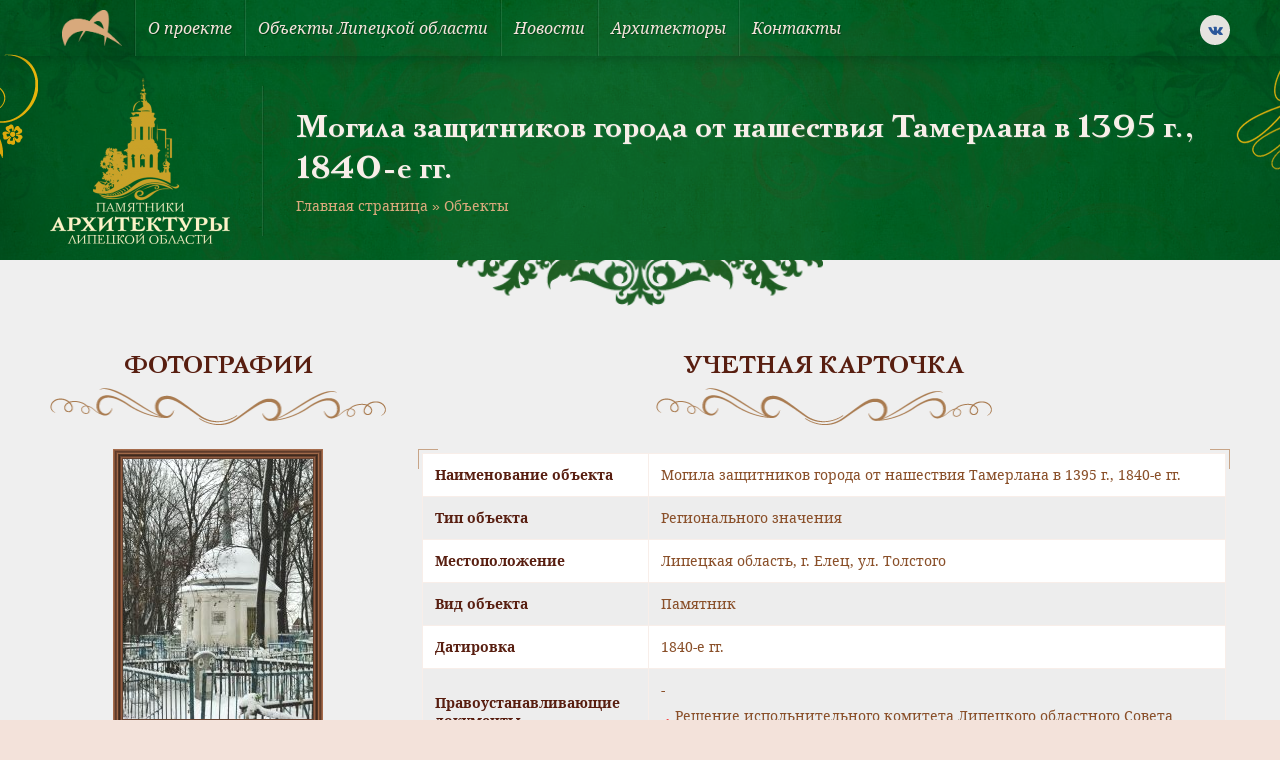

--- FILE ---
content_type: text/html; charset=UTF-8
request_url: https://cultura48.ru/object/mogila-zashhitnikov-goroda-ot-nashestvi/
body_size: 10778
content:
<!doctype html>
<html lang="ru">
<head>
    <meta charset="utf-8">
    <meta name="viewport" content="width=device-width, user-scalable=no, initial-scale=1.0, maximum-scale=1.0, minimum-scale=1.0">
    <meta http-equiv="X-UA-Compatible" content="ie=edge">
    <link rel="shortcut icon" href="https://cultura48.ru/favicon.ico" type="image/x-icon">
    <meta name='robots' content='index, follow, max-image-preview:large, max-snippet:-1, max-video-preview:-1' />
	<style>img:is([sizes="auto" i], [sizes^="auto," i]) { contain-intrinsic-size: 3000px 1500px }</style>
	
	<title>Могила защитников города от нашествия Тамерлана в 1395 г., 1840-е гг. - Культурное наследие</title>
	<link rel="canonical" href="https://cultura48.ru/object/mogila-zashhitnikov-goroda-ot-nashestvi/" />
	<meta property="og:locale" content="ru_RU" />
	<meta property="og:type" content="article" />
	<meta property="og:title" content="Могила защитников города от нашествия Тамерлана в 1395 г., 1840-е гг. - Культурное наследие" />
	<meta property="og:description" content="Находится в центре кладбища. В плане представляет круг с небольшим внутренним помещением. Вход организован с западной стороны. Объемная композиция представляет низкую классическую ротонду, покрытую куполом с высоким шпилем. Архитектурное убранство выполнено в формах зрелого классицизма. Фасады обработаны спаренными канелированными колошами тосканского ордера, несущими низкий упрощенный антаблемент. Над карнизом &#8212; низкий аттик. Простенки между колошами с [&hellip;]" />
	<meta property="og:url" content="https://cultura48.ru/object/mogila-zashhitnikov-goroda-ot-nashestvi/" />
	<meta property="og:site_name" content="Культурное наследие" />
	<meta property="article:modified_time" content="2018-04-05T09:40:05+00:00" />
	<meta property="og:image" content="https://cultura48.ru/wp-content/uploads/2017/11/glavnaya-25-scaled.jpg" />
	<meta property="og:image:width" content="1920" />
	<meta property="og:image:height" content="2560" />
	<meta property="og:image:type" content="image/jpeg" />
	<meta name="twitter:card" content="summary_large_image" />
	<script type="application/ld+json" class="yoast-schema-graph">{"@context":"https://schema.org","@graph":[{"@type":"WebPage","@id":"https://cultura48.ru/object/mogila-zashhitnikov-goroda-ot-nashestvi/","url":"https://cultura48.ru/object/mogila-zashhitnikov-goroda-ot-nashestvi/","name":"Могила защитников города от нашествия Тамерлана в 1395 г., 1840-е гг. - Культурное наследие","isPartOf":{"@id":"https://cultura48.ru/#website"},"primaryImageOfPage":{"@id":"https://cultura48.ru/object/mogila-zashhitnikov-goroda-ot-nashestvi/#primaryimage"},"image":{"@id":"https://cultura48.ru/object/mogila-zashhitnikov-goroda-ot-nashestvi/#primaryimage"},"thumbnailUrl":"https://cultura48.ru/wp-content/uploads/2017/11/glavnaya-25-scaled.jpg","datePublished":"2017-11-17T09:00:22+00:00","dateModified":"2018-04-05T09:40:05+00:00","breadcrumb":{"@id":"https://cultura48.ru/object/mogila-zashhitnikov-goroda-ot-nashestvi/#breadcrumb"},"inLanguage":"ru-RU","potentialAction":[{"@type":"ReadAction","target":["https://cultura48.ru/object/mogila-zashhitnikov-goroda-ot-nashestvi/"]}]},{"@type":"ImageObject","inLanguage":"ru-RU","@id":"https://cultura48.ru/object/mogila-zashhitnikov-goroda-ot-nashestvi/#primaryimage","url":"https://cultura48.ru/wp-content/uploads/2017/11/glavnaya-25-scaled.jpg","contentUrl":"https://cultura48.ru/wp-content/uploads/2017/11/glavnaya-25-scaled.jpg","width":1920,"height":2560},{"@type":"BreadcrumbList","@id":"https://cultura48.ru/object/mogila-zashhitnikov-goroda-ot-nashestvi/#breadcrumb","itemListElement":[{"@type":"ListItem","position":1,"name":"Главная страница","item":"https://cultura48.ru/"},{"@type":"ListItem","position":2,"name":"Объекты","item":"https://cultura48.ru/object/"},{"@type":"ListItem","position":3,"name":"Могила защитников города от нашествия Тамерлана в 1395 г., 1840-е гг."}]},{"@type":"WebSite","@id":"https://cultura48.ru/#website","url":"https://cultura48.ru/","name":"Культурное наследие","description":"Объекты культурного наследия, памятники архитектуры Липецкой области","publisher":{"@id":"https://cultura48.ru/#organization"},"potentialAction":[{"@type":"SearchAction","target":{"@type":"EntryPoint","urlTemplate":"https://cultura48.ru/?s={search_term_string}"},"query-input":{"@type":"PropertyValueSpecification","valueRequired":true,"valueName":"search_term_string"}}],"inLanguage":"ru-RU"},{"@type":"Organization","@id":"https://cultura48.ru/#organization","name":"Культурное наследие","url":"https://cultura48.ru/","logo":{"@type":"ImageObject","inLanguage":"ru-RU","@id":"https://cultura48.ru/#/schema/logo/image/","url":"https://cultura48.ru/wp-content/uploads/2024/01/logo-identica.png","contentUrl":"https://cultura48.ru/wp-content/uploads/2024/01/logo-identica.png","width":600,"height":361,"caption":"Культурное наследие"},"image":{"@id":"https://cultura48.ru/#/schema/logo/image/"}}]}</script>


<style id='classic-theme-styles-inline-css' type='text/css'>
/*! This file is auto-generated */
.wp-block-button__link{color:#fff;background-color:#32373c;border-radius:9999px;box-shadow:none;text-decoration:none;padding:calc(.667em + 2px) calc(1.333em + 2px);font-size:1.125em}.wp-block-file__button{background:#32373c;color:#fff;text-decoration:none}
</style>
<style id='global-styles-inline-css' type='text/css'>
:root{--wp--preset--aspect-ratio--square: 1;--wp--preset--aspect-ratio--4-3: 4/3;--wp--preset--aspect-ratio--3-4: 3/4;--wp--preset--aspect-ratio--3-2: 3/2;--wp--preset--aspect-ratio--2-3: 2/3;--wp--preset--aspect-ratio--16-9: 16/9;--wp--preset--aspect-ratio--9-16: 9/16;--wp--preset--color--black: #000000;--wp--preset--color--cyan-bluish-gray: #abb8c3;--wp--preset--color--white: #ffffff;--wp--preset--color--pale-pink: #f78da7;--wp--preset--color--vivid-red: #cf2e2e;--wp--preset--color--luminous-vivid-orange: #ff6900;--wp--preset--color--luminous-vivid-amber: #fcb900;--wp--preset--color--light-green-cyan: #7bdcb5;--wp--preset--color--vivid-green-cyan: #00d084;--wp--preset--color--pale-cyan-blue: #8ed1fc;--wp--preset--color--vivid-cyan-blue: #0693e3;--wp--preset--color--vivid-purple: #9b51e0;--wp--preset--gradient--vivid-cyan-blue-to-vivid-purple: linear-gradient(135deg,rgba(6,147,227,1) 0%,rgb(155,81,224) 100%);--wp--preset--gradient--light-green-cyan-to-vivid-green-cyan: linear-gradient(135deg,rgb(122,220,180) 0%,rgb(0,208,130) 100%);--wp--preset--gradient--luminous-vivid-amber-to-luminous-vivid-orange: linear-gradient(135deg,rgba(252,185,0,1) 0%,rgba(255,105,0,1) 100%);--wp--preset--gradient--luminous-vivid-orange-to-vivid-red: linear-gradient(135deg,rgba(255,105,0,1) 0%,rgb(207,46,46) 100%);--wp--preset--gradient--very-light-gray-to-cyan-bluish-gray: linear-gradient(135deg,rgb(238,238,238) 0%,rgb(169,184,195) 100%);--wp--preset--gradient--cool-to-warm-spectrum: linear-gradient(135deg,rgb(74,234,220) 0%,rgb(151,120,209) 20%,rgb(207,42,186) 40%,rgb(238,44,130) 60%,rgb(251,105,98) 80%,rgb(254,248,76) 100%);--wp--preset--gradient--blush-light-purple: linear-gradient(135deg,rgb(255,206,236) 0%,rgb(152,150,240) 100%);--wp--preset--gradient--blush-bordeaux: linear-gradient(135deg,rgb(254,205,165) 0%,rgb(254,45,45) 50%,rgb(107,0,62) 100%);--wp--preset--gradient--luminous-dusk: linear-gradient(135deg,rgb(255,203,112) 0%,rgb(199,81,192) 50%,rgb(65,88,208) 100%);--wp--preset--gradient--pale-ocean: linear-gradient(135deg,rgb(255,245,203) 0%,rgb(182,227,212) 50%,rgb(51,167,181) 100%);--wp--preset--gradient--electric-grass: linear-gradient(135deg,rgb(202,248,128) 0%,rgb(113,206,126) 100%);--wp--preset--gradient--midnight: linear-gradient(135deg,rgb(2,3,129) 0%,rgb(40,116,252) 100%);--wp--preset--font-size--small: 13px;--wp--preset--font-size--medium: 20px;--wp--preset--font-size--large: 36px;--wp--preset--font-size--x-large: 42px;--wp--preset--spacing--20: 0.44rem;--wp--preset--spacing--30: 0.67rem;--wp--preset--spacing--40: 1rem;--wp--preset--spacing--50: 1.5rem;--wp--preset--spacing--60: 2.25rem;--wp--preset--spacing--70: 3.38rem;--wp--preset--spacing--80: 5.06rem;--wp--preset--shadow--natural: 6px 6px 9px rgba(0, 0, 0, 0.2);--wp--preset--shadow--deep: 12px 12px 50px rgba(0, 0, 0, 0.4);--wp--preset--shadow--sharp: 6px 6px 0px rgba(0, 0, 0, 0.2);--wp--preset--shadow--outlined: 6px 6px 0px -3px rgba(255, 255, 255, 1), 6px 6px rgba(0, 0, 0, 1);--wp--preset--shadow--crisp: 6px 6px 0px rgba(0, 0, 0, 1);}:where(.is-layout-flex){gap: 0.5em;}:where(.is-layout-grid){gap: 0.5em;}body .is-layout-flex{display: flex;}.is-layout-flex{flex-wrap: wrap;align-items: center;}.is-layout-flex > :is(*, div){margin: 0;}body .is-layout-grid{display: grid;}.is-layout-grid > :is(*, div){margin: 0;}:where(.wp-block-columns.is-layout-flex){gap: 2em;}:where(.wp-block-columns.is-layout-grid){gap: 2em;}:where(.wp-block-post-template.is-layout-flex){gap: 1.25em;}:where(.wp-block-post-template.is-layout-grid){gap: 1.25em;}.has-black-color{color: var(--wp--preset--color--black) !important;}.has-cyan-bluish-gray-color{color: var(--wp--preset--color--cyan-bluish-gray) !important;}.has-white-color{color: var(--wp--preset--color--white) !important;}.has-pale-pink-color{color: var(--wp--preset--color--pale-pink) !important;}.has-vivid-red-color{color: var(--wp--preset--color--vivid-red) !important;}.has-luminous-vivid-orange-color{color: var(--wp--preset--color--luminous-vivid-orange) !important;}.has-luminous-vivid-amber-color{color: var(--wp--preset--color--luminous-vivid-amber) !important;}.has-light-green-cyan-color{color: var(--wp--preset--color--light-green-cyan) !important;}.has-vivid-green-cyan-color{color: var(--wp--preset--color--vivid-green-cyan) !important;}.has-pale-cyan-blue-color{color: var(--wp--preset--color--pale-cyan-blue) !important;}.has-vivid-cyan-blue-color{color: var(--wp--preset--color--vivid-cyan-blue) !important;}.has-vivid-purple-color{color: var(--wp--preset--color--vivid-purple) !important;}.has-black-background-color{background-color: var(--wp--preset--color--black) !important;}.has-cyan-bluish-gray-background-color{background-color: var(--wp--preset--color--cyan-bluish-gray) !important;}.has-white-background-color{background-color: var(--wp--preset--color--white) !important;}.has-pale-pink-background-color{background-color: var(--wp--preset--color--pale-pink) !important;}.has-vivid-red-background-color{background-color: var(--wp--preset--color--vivid-red) !important;}.has-luminous-vivid-orange-background-color{background-color: var(--wp--preset--color--luminous-vivid-orange) !important;}.has-luminous-vivid-amber-background-color{background-color: var(--wp--preset--color--luminous-vivid-amber) !important;}.has-light-green-cyan-background-color{background-color: var(--wp--preset--color--light-green-cyan) !important;}.has-vivid-green-cyan-background-color{background-color: var(--wp--preset--color--vivid-green-cyan) !important;}.has-pale-cyan-blue-background-color{background-color: var(--wp--preset--color--pale-cyan-blue) !important;}.has-vivid-cyan-blue-background-color{background-color: var(--wp--preset--color--vivid-cyan-blue) !important;}.has-vivid-purple-background-color{background-color: var(--wp--preset--color--vivid-purple) !important;}.has-black-border-color{border-color: var(--wp--preset--color--black) !important;}.has-cyan-bluish-gray-border-color{border-color: var(--wp--preset--color--cyan-bluish-gray) !important;}.has-white-border-color{border-color: var(--wp--preset--color--white) !important;}.has-pale-pink-border-color{border-color: var(--wp--preset--color--pale-pink) !important;}.has-vivid-red-border-color{border-color: var(--wp--preset--color--vivid-red) !important;}.has-luminous-vivid-orange-border-color{border-color: var(--wp--preset--color--luminous-vivid-orange) !important;}.has-luminous-vivid-amber-border-color{border-color: var(--wp--preset--color--luminous-vivid-amber) !important;}.has-light-green-cyan-border-color{border-color: var(--wp--preset--color--light-green-cyan) !important;}.has-vivid-green-cyan-border-color{border-color: var(--wp--preset--color--vivid-green-cyan) !important;}.has-pale-cyan-blue-border-color{border-color: var(--wp--preset--color--pale-cyan-blue) !important;}.has-vivid-cyan-blue-border-color{border-color: var(--wp--preset--color--vivid-cyan-blue) !important;}.has-vivid-purple-border-color{border-color: var(--wp--preset--color--vivid-purple) !important;}.has-vivid-cyan-blue-to-vivid-purple-gradient-background{background: var(--wp--preset--gradient--vivid-cyan-blue-to-vivid-purple) !important;}.has-light-green-cyan-to-vivid-green-cyan-gradient-background{background: var(--wp--preset--gradient--light-green-cyan-to-vivid-green-cyan) !important;}.has-luminous-vivid-amber-to-luminous-vivid-orange-gradient-background{background: var(--wp--preset--gradient--luminous-vivid-amber-to-luminous-vivid-orange) !important;}.has-luminous-vivid-orange-to-vivid-red-gradient-background{background: var(--wp--preset--gradient--luminous-vivid-orange-to-vivid-red) !important;}.has-very-light-gray-to-cyan-bluish-gray-gradient-background{background: var(--wp--preset--gradient--very-light-gray-to-cyan-bluish-gray) !important;}.has-cool-to-warm-spectrum-gradient-background{background: var(--wp--preset--gradient--cool-to-warm-spectrum) !important;}.has-blush-light-purple-gradient-background{background: var(--wp--preset--gradient--blush-light-purple) !important;}.has-blush-bordeaux-gradient-background{background: var(--wp--preset--gradient--blush-bordeaux) !important;}.has-luminous-dusk-gradient-background{background: var(--wp--preset--gradient--luminous-dusk) !important;}.has-pale-ocean-gradient-background{background: var(--wp--preset--gradient--pale-ocean) !important;}.has-electric-grass-gradient-background{background: var(--wp--preset--gradient--electric-grass) !important;}.has-midnight-gradient-background{background: var(--wp--preset--gradient--midnight) !important;}.has-small-font-size{font-size: var(--wp--preset--font-size--small) !important;}.has-medium-font-size{font-size: var(--wp--preset--font-size--medium) !important;}.has-large-font-size{font-size: var(--wp--preset--font-size--large) !important;}.has-x-large-font-size{font-size: var(--wp--preset--font-size--x-large) !important;}
:where(.wp-block-post-template.is-layout-flex){gap: 1.25em;}:where(.wp-block-post-template.is-layout-grid){gap: 1.25em;}
:where(.wp-block-columns.is-layout-flex){gap: 2em;}:where(.wp-block-columns.is-layout-grid){gap: 2em;}
:root :where(.wp-block-pullquote){font-size: 1.5em;line-height: 1.6;}
</style>
<link rel='stylesheet' id='single-object-style-css' href='https://cultura48.ru/wp-content/themes/mosculture/dist/css/single-object.css?ver=1704980146' type='text/css' media='all' />
<link rel='stylesheet' id='single-style-css' href='https://cultura48.ru/wp-content/themes/mosculture/dist/css/single.css?ver=1704980146' type='text/css' media='all' />
<link rel="https://api.w.org/" href="https://cultura48.ru/wp-json/" /><link rel="EditURI" type="application/rsd+xml" title="RSD" href="https://cultura48.ru/xmlrpc.php?rsd" />
<link rel='shortlink' href='https://cultura48.ru/?p=64800' />
        <!-- Global site tag (gtag.js) - Google Analytics -->
        <script async src="https://www.googletagmanager.com/gtag/js?id=G-8NWQGNJ45E"></script>
        <script>
            window.dataLayer = window.dataLayer || [];
            function gtag(){dataLayer.push(arguments);}
            gtag('js', new Date());

            gtag('config', 'G-8NWQGNJ45E');
        </script>
        </head>
<body class="wp-singular object-template-default single single-object postid-64800 single-format-standard wp-custom-logo wp-theme-mosculture">
        <!-- Yandex.Metrika counter -->
        <script type="text/javascript" >
            (function(m,e,t,r,i,k,a){m[i]=m[i]||function(){(m[i].a=m[i].a||[]).push(arguments)};
                m[i].l=1*new Date();k=e.createElement(t),a=e.getElementsByTagName(t)[0],k.async=1,k.src=r,a.parentNode.insertBefore(k,a)})
            (window, document, "script", "https://mc.yandex.ru/metrika/tag.js", "ym");

            ym(69174820, "init", {
                clickmap:true,
                trackLinks:true,
                accurateTrackBounce:true,
                webvisor:true
            });
        </script>
        <noscript><div><img src="https://mc.yandex.ru/watch/69174820" style="position:absolute; left:-9999px;" alt="" /></div></noscript>
        <!-- /Yandex.Metrika counter -->
        
<div class="wrapper">
    <div class="container bg-bodily box-shadow align-left align-right">

        <header class="header">
            <div class="header-wrapper">
                <div class="desktop-menu">
    <div class="menu-wrapper padding-horizontal">
        <div class="container-inner menu-inner d-flex ai-center jc-center align-left align-right">
            <div class="menu-burger js-burger">
                <div class="menu-burger-wrapper d-flex ai-center jc-center">
                    <div class="menu-burger-trigger d-flex ai-center jc-center">
                        <div class="menu-burger-inner"></div>
                    </div>
                </div>
            </div>
                            <a href="https://cultura48.ru" class="logo d-flex ai-center">
                    <img src="https://cultura48.ru/wp-content/uploads/2024/01/logo-identica.png" alt="">
                </a>
                        <ul class="menu-links d-flex js-menu-links">
                                    <li class="menu-item">
                                                    <a href="https://cultura48.ru/o-proekte/" class="menu-link d-flex ai-center">О проекте</a>
                                            </li>
                                    <li class="menu-item">
                                                    <a href="https://cultura48.ru/obekty-lipeczkoj-oblasti/" class="menu-link d-flex ai-center">Объекты Липецкой области</a>
                                            </li>
                                    <li class="menu-item">
                                                    <a href="https://cultura48.ru/novosti/" class="menu-link d-flex ai-center">Новости</a>
                                            </li>
                                    <li class="menu-item">
                                                    <a href="https://cultura48.ru/arhitektory/" class="menu-link d-flex ai-center">Архитекторы</a>
                                            </li>
                                    <li class="menu-item">
                                                    <a href="https://cultura48.ru/kontakty/" class="menu-link d-flex ai-center">Контакты</a>
                                            </li>
                            </ul>
            <div class="social-links">
    <div class="social-links-wrapper d-flex">
                    <a href="https://vk.com/ckrmsk" class="icon-vk icons d-flex ai-center jc-center"></a>
            </div>
</div>        </div>
    </div>
</div>
<div class="mobile-menu-dropdown js-menu-dropdown">
    <ul class="mobile-menu-links">
                    <li class="mobile-menu-item">
                                    <a href="https://cultura48.ru/o-proekte/" class="link d-flex js-link">О проекте</a>
                            </li>
                    <li class="mobile-menu-item">
                                    <a href="https://cultura48.ru/obekty-lipeczkoj-oblasti/" class="link d-flex js-link">Объекты Липецкой области</a>
                            </li>
                    <li class="mobile-menu-item">
                                    <a href="https://cultura48.ru/novosti/" class="link d-flex js-link">Новости</a>
                            </li>
                    <li class="mobile-menu-item">
                                    <a href="https://cultura48.ru/arhitektory/" class="link d-flex js-link">Архитекторы</a>
                            </li>
                    <li class="mobile-menu-item">
                                    <a href="https://cultura48.ru/kontakty/" class="link d-flex js-link">Контакты</a>
                            </li>
            </ul>
</div><div class="header-banner">
    <div class="header-banner-wrapper padding-horizontal"
         style="background-image: url('https://cultura48.ru/wp-content/uploads/2024/01/inner_banner_bg.png');">
        <div class="container-inner align-left align-right">
            <div class="header-banner-align d-flex ai-center">
                                    <div class="header-banner-logo">
                        <img src="https://cultura48.ru/wp-content/uploads/2024/01/ilogo-180x166.png" alt="">
                    </div>
                                <div class="separator-line"></div>
                <div class="header-banner-info">
                    <h1 class="h1 text-bold text-shadow">
                                                    Могила защитников города от нашествия Тамерлана в 1395 г., 1840-е гг.                                            </h1>
                            <div class="breadcrumbs-wrapper">
            <div class="breadcrumbs"><span><span><a href="https://cultura48.ru/">Главная страница</a></span> » <span><a href="https://cultura48.ru/object/">Объекты</a></span></span></div>        </div>
                    </div>
            </div>
        </div>
    </div>
            <div class="header-banner-decor">
            <img src="https://cultura48.ru/wp-content/uploads/2024/01/decor-fill-horizontal.png" alt="">
        </div>
    </div>            </div>
        </header>

<main class="main">
    <div class="container-inner align-left align-right padding-horizontal">
        <section class="section object-card">
            <div class="object-card-wrapper">
                <div class="object-card-align d-flex">
                    <div class="left-side">
                        <div class="headline-wrapper d-flex fd-column ai-center">
                            <div class="headline">Фотографии</div>
                            <div class="headline-decor">
                                <img src="https://cultura48.ru/wp-content/themes/mosculture/dist/images/decor-horizontal.png" alt="">
                            </div>
                        </div>
                        <div class="gallery-wrapper d-flex fd-column ai-center js-lightbox-gallery">
            <div class="preview-image image-vertical">
            <a href="https://cultura48.ru/wp-content/uploads/2017/11/glavnaya-25-scaled.jpg" class="image">
                                    <img src="https://cultura48.ru/wp-content/uploads/2017/11/glavnaya-25-190x260.jpg" alt="Могила защитников города от нашествия Тамерлана в 1395 г., 1840-е гг.">
                            </a>
        </div>
        <div class="images-type">«Современное фото»</div>
        <div class="images-wrapper d-flex jc-center">
            </div>
</div>




<div class="gallery-wrapper d-flex fd-column ai-center js-lightbox-gallery">
            <div class="preview-image image-vertical">
            <a href="https://cultura48.ru/wp-content/uploads/2017/11/сканирование0001-2-scaled.jpg" class="image">
                                    <img src="https://cultura48.ru/wp-content/uploads/2017/11/сканирование0001-2-190x260.jpg" alt="">
                            </a>
        </div>
        <div class="images-type">«Историческое фото»</div>
        <div class="images-wrapper d-flex jc-center">
                                                        <a href="https://cultura48.ru/wp-content/uploads/2017/11/сканирование0003-scaled.jpg" class="image d-inline-flex">
                    <img src="https://cultura48.ru/wp-content/uploads/2017/11/сканирование0003-68x68.jpg" alt="">
                </a>
                                                <a href="https://cultura48.ru/wp-content/uploads/2017/11/сканирование0005-1-scaled.jpg" class="image d-inline-flex">
                    <img src="https://cultura48.ru/wp-content/uploads/2017/11/сканирование0005-1-68x68.jpg" alt="">
                </a>
                        </div>
</div>

                    </div>
                    <div class="right-side">
    <div class="headline-wrapper d-flex fd-column ai-center">
        <div class="headline">Учетная карточка</div>
        <div class="headline-decor">
            <img src="https://cultura48.ru/wp-content/themes/mosculture/dist/images/decor-horizontal.png" alt="">
        </div>
    </div>
    <div class="object-info">
        <div class="border-corner top left"></div>
        <div class="border-corner bottom left"></div>
        <div class="border-corner top right"></div>
        <div class="border-corner bottom right"></div>
        <table class="object-table" cellpadding="0" cellspacing="0">
            <tbody>
            <tr class="row-even">
                <th>Наименование объекта</th>
                <td>
                    Могила защитников города от нашествия Тамерлана в 1395 г., 1840-е гг.                </td>
            </tr>
            <tr class="row-odd">
                <th>Тип объекта</th>
                <td>Регионального значения</td>
            </tr>
            <tr class="row-even">
                <th>Местоположение</th>
                <td>
                                            Липецкая область, г. Елец, ул. Толстого                                    </td>
            </tr>
            <tr class="row-odd">
                <th>Вид объекта</th>
                <td>Памятник</td>
            </tr>
            <tr class="row-even">
                <th>Датировка</th>
                <td>1840-е гг.</td>
            </tr>
            <tr class="row-odd">
                <th>Правоустанавливающие документы</th>
                <td>
                    -                                                                        <span class="file-wrapper d-flex ai-center">
                                <span class="icon-pdf d-flex ai-center jc-center"></span>
                                <a href="https://cultura48.ru/wp-content/uploads/2017/10/Решение-4.pdf">
                                    Решение испольнительного комитета Липецкого областного Совета народных депутатов от 26.01.1983 г. № 51                                </a>
                            </span>
                                                                                                            </td>
            </tr>
            <tr class="row-even">
                <th>Современное значение</th>
                <td>Религиозное</td>
            </tr>
            <tr class="row-odd">
                <th>Охранный статус</th>
                <td>-</td>
            </tr>
            <tr class="row-even">
                <th>Техническое состояние</th>
                <td>-</td>
            </tr>
            <tr class="row-odd">
                <th>Архитектор</th>
                <td>
                                            -                                    </td>
            </tr>
            </tbody>
        </table>
    </div>
</div>                </div>
                <div class="edit-object is-hidden js-edit-object">
    <div class="edit-object-wrapper">
        <div class="headline-wrapper d-flex fd-column ai-center">
            <div class="headline">Редактировать объект</div>
            <div class="headline-decor">
                <img src="https://cultura48.ru/wp-content/themes/mosculture/dist/images/decor-horizontal.png" alt="">
            </div>
        </div>
        <div class="form-wrapper">
            <form class="form edit-object-form js-edit-object-form">
                <div class="edit-object-inner d-flex">
                    <div class="form-left-side">
                        <div class="form-row space-md error-inner">
                            <div class="form-inner">
                                <div class="form-label">Название объекта</div>
                                <input class="input form-input" type="text" name="object-name" aria-label="" value=""
                                       placeholder="Укажите название объекта">
                            </div>
                        </div>
                        <div class="form-row space-md error-inner">
                            <div class="form-inner">
                                <div class="form-label">Тип объекта</div>
                                <input class="input form-input" type="text" name="object-type" aria-label="" value=""
                                       placeholder="Укажите тип объекта">
                            </div>
                        </div>
                        <div class="form-row space-md error-inner">
                            <div class="form-inner">
                                <div class="form-label">Адрес объекта</div>
                                <input class="input form-input" type="text" name="object-location" aria-label="" value=""
                                       placeholder="Укажите адресс объекта">
                            </div>
                        </div>
                        <div class="form-row space-md error-inner">
                            <div class="form-inner">
                                <div class="form-label">Датировка</div>
                                <input class="input form-input" type="text" name="object-date" aria-label="" value=""
                                       placeholder="Укажите датировку объекта">
                            </div>
                        </div>
                        <div class="form-row space-md error-inner">
                            <div class="form-inner">
                                <div class="form-label">Документ</div>
                                <input class="input form-input" type="text" name="object-document" aria-label="" value=""
                                       placeholder="Укажите документ объекта">
                            </div>
                        </div>
                        <div class="form-row space-md error-inner">
                            <div class="form-inner">
                                <div class="form-label">Современное значение</div>
                                <input class="input form-input" type="text" name="object-modern" aria-label="" value=""
                                       placeholder="Укажите современное значение объекта">
                            </div>
                        </div>
                    </div>
                    <div class="form-right-side">
                        <div class="form-row space-md error-inner">
                            <div class="form-inner">
                                <div class="form-label">Охранный статус</div>
                                <input class="input form-input" type="text" name="object-status" aria-label="" value=""
                                       placeholder="Укажите охранный статус объекта">
                            </div>
                        </div>
                        <div class="form-row space-md error-inner">
                            <div class="form-inner">
                                <div class="form-label">Состояние объекта</div>
                                <input class="input form-input" type="text" name="object-state" aria-label="" value=""
                                       placeholder="Укажите состояние объекта">
                            </div>
                        </div>
                        <div class="form-row space-md error-inner">
                            <div class="form-inner">
                                <div class="form-label">Архитектор</div>
                                <input class="input form-input" type="text" name="object-architect" aria-label="" value=""
                                       placeholder="Укажите архитектора объекта">
                            </div>
                        </div>
                        <div class="form-row space-md error-inner">
                            <div class="form-inner file-loader d-flex fd-column">
                                <div class="file-tooltip">Фото объекта</div>
                                <label class="file-label d-flex ai-center jc-center" for="file-one">
                                    <div class="file-text">Выберите файл</div>
                                </label>
                                <input class="input-file form-input js-file-upload" id="file-one" name="file-one" type="file">
                            </div>
                        </div>
                        <div class="form-row space-md error-inner">
                            <div class="form-inner file-loader d-flex fd-column">
                                <div class="file-tooltip">Фото объекта</div>
                                <label class="file-label d-flex ai-center jc-center" for="file-two">
                                    <div class="file-text">Выберите файл</div>
                                </label>
                                <input class="input-file form-input js-file-upload" id="file-two" name="file-two" type="file">
                            </div>
                        </div>
                        <div class="form-row space-md error-inner">
                            <div class="form-inner file-loader d-flex fd-column">
                                <div class="file-tooltip">Фото объекта</div>
                                <label class="file-label d-flex ai-center jc-center" for="file-three">
                                    <div class="file-text">Выберите файл</div>
                                </label>
                                <input class="input-file form-input js-file-upload" id="file-three" name="file-three" type="file">
                            </div>
                        </div>
                    </div>
                </div>
                <div class="form-row space-sm error-inner">
                    <div class="form-inner">
                        <div class="form-label">Описание (осталось <span class="default">1000 знаков</span>
                            <span class="js-count-left count"></span>)</div>
                        <textarea class="textarea form-input js-textarea" name="object-desc" aria-label="" placeholder="Расскажите об объекте" rows="8"></textarea>
                    </div>
                </div>
                <input type="text" name="post-id" value="64800" hidden>
                <div class="buttons-inner error-inner">
                    <div class="buttons-wrapper d-flex ai-center">
                        <div class="cancel-link js-cancel-link">Отмена</div>
                        <button class="button filled-green size-sm width-sm radius-8 js-submit-edit disabled" type="submit">Отправить</button>
                    </div>
                </div>
            </form>
        </div>
    </div>
</div>                <div class="share-wrapper d-flex ai-center jc-between">
                            <div class="social-links d-flex ai-center">
            <div class="social-text">Рассказать об бъекте</div>
            <div class="social-links-wrapper d-flex">
                                    <a href="http://vkontakte.ru/share.php?image=https://cultura48.ru/wp-content/uploads/2017/11/glavnaya-25-scaled.jpg&url=https://cultura48.ru/object/mogila-zashhitnikov-goroda-ot-nashestvi/&title=Могила защитников города от нашествия Тамерлана в 1395 г., 1840-е гг."
                       class="icon-vk icons d-flex ai-center jc-center js-share"
                       data-social="vkontakte"
                       rel="nofollow"></a>
                                    <a href="https://www.facebook.com/sharer.php?s=100&u=https://cultura48.ru/object/mogila-zashhitnikov-goroda-ot-nashestvi/picture=https://cultura48.ru/wp-content/uploads/2017/11/glavnaya-25-scaled.jpg&title=Могила защитников города от нашествия Тамерлана в 1395 г., 1840-е гг." class="icon-facebook icons d-flex ai-center jc-center js-share" data-social="facebook" rel="nofollow"></a>
                                    <a href="https://twitter.com/share?text=Могила защитников города от нашествия Тамерлана в 1395 г., 1840-е гг.&url=https://cultura48.ru/object/mogila-zashhitnikov-goroda-ot-nashestvi/" class="icon-twitter icons d-flex ai-center jc-center js-share" data-social="twitter" rel="nofollow"></a>
                            </div>
        </div>
                            <div class="button filled-green size-sm width-md radius-8 js-edit-button">Редактировать информацию</div>
                </div>
                    <div class="description-object">
    <div class="headline-wrapper d-flex fd-column ai-center">
        <div class="headline">Описание объекта</div>
        <div class="headline-decor">
            <img src="https://cultura48.ru/wp-content/themes/mosculture/dist/images/decor-horizontal.png" alt="">
        </div>
    </div>
    <div class="text-wrapper two-columns d-flex">
        <div class="left-column column-width">
            <p>Находится в центре кладбища. В плане представляет круг с небольшим внутренним помещением. Вход организован с западной стороны. Объемная композиция представляет низкую классическую ротонду, покрытую куполом с высоким шпилем. Архитектурное убранство выполнено в формах зрелого классицизма. Фасады обработаны спаренными канелированными колошами тосканского ордера, несущими низкий</p>
        </div>
                    <div class="separator-decor space-md as-center">
                <img src="https://cultura48.ru/wp-content/uploads/2024/01/decor-vertical.png" alt="">
            </div>
                <div class="right-column column-width">
            <p> упрощенный антаблемент. Над карнизом &#8212; низкий аттик. Простенки между колошами с южной и северной сторон оформлены прямоугольными окнами. В западном простенке &#8212; дверной проем. В остальных простенках стены обработаны ложными окнами. Небольшое внутреннее пространство перекрыто куполом. Стены и купол побелены. Представляет типичный пример мемориального памятника первой половины XIX в.</p>
        </div>
    </div>
</div>                <div class="object-map">
                    <section class="objects-map">
    <div class="objects-map-frame">
        <div class="objects-map-wrapper size-md"></div>
        <form class="js-single-map-form">
            <input type="hidden" name="post-id" value="64800">
        </form>
    </div>
</section>                </div>
            </div>
        </section>
    </div>
</main>

<footer class="footer">

    
    <div class="footer-inner"
         style="background-image: url('https://cultura48.ru/wp-content/uploads/2024/01/footer_bg.png');">
        <div class="container-inner align-left align-right padding-horizontal">
            <div class="footer-wrapper">
                
<div class="footer-item">
    <div class="contacts">
        <div class="headline">Контакты</div>
                    <div class="company">Государственная дирекция по охране культурного наследия Липецкой области</div>
                            <div class="info">
                                    <div class="contact-item d-flex ai-center">
                                                    <div class="icon-location icons"></div>
                                                                            <div class="label">Адрес</div>
                                                                            <div class="value">ул. Фрунзе, 10</div>
                                            </div>
                                    <div class="contact-item d-flex ai-center">
                                                    <div class="icon-mail icons"></div>
                                                                            <div class="label">Индекс</div>
                                                                            <div class="value">153022</div>
                                            </div>
                                    <div class="contact-item d-flex ai-center">
                                                    <div class="icon-country icons"></div>
                                                                            <div class="label">Город</div>
                                                                            <div class="value">Липецк</div>
                                            </div>
                                    <div class="contact-item d-flex ai-center">
                                                    <div class="icon-phone icons"></div>
                                                                            <div class="label">Телефон</div>
                                                                            <div class="value">7 (474) 274-08-43</div>
                                            </div>
                            </div>
                            <div class="text">
                Все вопросы связанные с данным проектом направляйте по адресу электронной почты <a href="/cdn-cgi/l/email-protection#e78e898188a7808894838e95828c848e86c99592"><span class="__cf_email__" data-cfemail="8ae3e4ece5caede5f9eee3f8efe1e9e3eba4f8ff">[email&#160;protected]</span></a>            </div>
            </div>
</div><div class="footer-item">
    <div class="contact-form">
        <div class="headline">Задать вопрос</div>
        <div class="form-wrapper">
            <form class="form js-form-question">
                <div class="form-row space-sm error-inner">
                    <div class="form-inner">
                        <input class="input form-input" type="text" name="name" aria-label="" value="" placeholder="Ваше имя">
                    </div>
                </div>
                <div class="form-row space-sm error-inner">
                    <div class="form-inner">
                        <input class="input form-input" type="text" name="email" aria-label="" value="" placeholder="Ваш email">
                    </div>
                </div>
                <div class="form-row space-sm error-inner">
                    <div class="form-inner">
                        <div class="form-label light">Ваше сообщение (осталось <span class="default">500 знаков</span>
                            <span class="js-count-left count"></span>)</div>
                        <textarea class="textarea form-input js-footer-textarea" name="comment" aria-label="" placeholder="Введите ваше сообщение" rows="8"></textarea>
                    </div>
                </div>
                <div class="buttons-inner error-inner">
                    <div class="buttons-wrapper">
                        <button class="button filled-green size-sm width-sm radius-8 js-submit-question" type="submit">Отправить</button>
                    </div>
                </div>
            </form>
        </div>
    </div>
</div>
<div class="footer-item">
    <div class="images">
        <div class="headline">Объекты</div>
        <div class="images-wrapper">
                            <a href="https://cultura48.ru/object/alekseevskaya-czerkov-1782-g/" class="link"
                   title="Алексеевская церковь, 1782 г.">
                    <img src="https://cultura48.ru/wp-content/uploads/2018/01/Липецкая-область-Лебедянский-район-с.-Докторово.-«Алексеевская-церковь».-Б.-Южный-фасад.-Фото-Горбуновой-Е.В.-05.10.13-68x68.jpg"
                         alt="Алексеевская церковь, 1782 г.">
                </a>
                            <a href="https://cultura48.ru/object/arhitekturnyj-ansambl-krasnye-kaza/" class="link"
                   title="Архитектурный ансамбль &#171;Красные казармы&#187;, кон. XIX-нач. XX в.">
                    <img src="https://cultura48.ru/wp-content/uploads/2017/12/Казармы-68x68.jpg"
                         alt="Архитектурный ансамбль &#171;Красные казармы&#187;, кон. XIX-нач. XX в.">
                </a>
                            <a href="https://cultura48.ru/object/bratskaya-mogila-zhertv-tataro-mongol/" class="link"
                   title="Братская могила жертв татаро-монгольского нашествия, 1801 г.">
                    <img src="https://cultura48.ru/wp-content/uploads/2017/10/1_184-68x68.jpg"
                         alt="Братская могила жертв татаро-монгольского нашествия, 1801 г.">
                </a>
                            <a href="https://cultura48.ru/object/byvshee-zdanie-zhandarmskogo-upravlen/" class="link"
                   title="Бывшее здание жандармского управления, кон. XIX в.">
                    <img src="https://cultura48.ru/wp-content/uploads/2018/04/ул.-Ленина-16-68x68.jpg"
                         alt="Бывшее здание жандармского управления, кон. XIX в.">
                </a>
                            <a href="https://cultura48.ru/object/vodonapornaya-bashnya-1890-g/" class="link"
                   title="Водонапорная башня, 1890 г.">
                    <img src="https://cultura48.ru/wp-content/uploads/2018/04/пл.-Вокзальная-1-68x68.jpg"
                         alt="Водонапорная башня, 1890 г.">
                </a>
                            <a href="https://cultura48.ru/object/vokzal-zheleznodorozhnoj-stanczii-gryaz/" class="link"
                   title="Вокзал железнодорожной станции &#171;Грязи&#187;, 1883 г.">
                    <img src="https://cultura48.ru/wp-content/uploads/2018/04/DSCN7169-68x68.jpg"
                         alt="Вокзал железнодорожной станции &#171;Грязи&#187;, 1883 г.">
                </a>
                            <a href="https://cultura48.ru/object/ansambl-ulicz-s-istoricheskoj-zastroj/" class="link"
                   title="Ансамбль улиц с исторической застройкой, XIX- нач. XX вв.">
                    <img src="https://cultura48.ru/wp-content/uploads/2018/04/DSC_2637-68x68.jpg"
                         alt="Ансамбль улиц с исторической застройкой, XIX- нач. XX вв.">
                </a>
                            <a href="https://cultura48.ru/object/ansabl-troiczkaya-czerkov-kolokolnya-1/" class="link"
                   title="Ансамбль: Троицкая церковь, Колокольня, 1815 г.">
                    <img src="https://cultura48.ru/wp-content/uploads/2017/10/P2060821-68x68.jpg"
                         alt="Ансамбль: Троицкая церковь, Колокольня, 1815 г.">
                </a>
                            <a href="https://cultura48.ru/object/ansambl-czerkov-avtonoma-czerkov-mi/" class="link"
                   title="Ансамбль: Церковь Автонома, Церковь Митрофана, 1822-1823 гг.">
                    <img src="https://cultura48.ru/wp-content/uploads/2018/01/P1270312-68x68.jpg"
                         alt="Ансамбль: Церковь Автонома, Церковь Митрофана, 1822-1823 гг.">
                </a>
                            <a href="https://cultura48.ru/object/ansambl-pl-lenina-shkola-czerkovno-pri/" class="link"
                   title="Ансамбль пл. Ленина: Школа церковно-приходская, 1896 г.">
                    <img src="https://cultura48.ru/wp-content/uploads/2018/01/DSC03395-Школа-68x68.jpg"
                         alt="Ансамбль пл. Ленина: Школа церковно-приходская, 1896 г.">
                </a>
                            <a href="https://cultura48.ru/object/ansambl-pl-lenina-hristorozhdestven/" class="link"
                   title="Ансамбль пл. Ленина: Христорождественский собор, 1791-1842 г.">
                    <img src="https://cultura48.ru/wp-content/uploads/2018/01/DSC03355-Собор-68x68.jpg"
                         alt="Ансамбль пл. Ленина: Христорождественский собор, 1791-1842 г.">
                </a>
                            <a href="https://cultura48.ru/object/bratskoe-kladbishhe-uchastnikov-revolyu/" class="link"
                   title="Братское кладбище участников революции и гражданской войны, советских воинов и партизан, погибших при освобождении города от фашистских захватчиков, 1967 г.">
                    <img src="https://cultura48.ru/wp-content/uploads/2017/11/glavnaya-11-68x68.jpg"
                         alt="Братское кладбище участников революции и гражданской войны, советских воинов и партизан, погибших при освобождении города от фашистских захватчиков, 1967 г.">
                </a>
                            <a href="https://cultura48.ru/object/bratskaya-mogila-sovetskih-voinov-pog/" class="link"
                   title="Братская могила советских воинов, погибших в боях с фашистскими захватчиками, 1950-е гг.">
                    <img src="https://cultura48.ru/wp-content/uploads/2017/11/glavnaya-24-68x68.jpg"
                         alt="Братская могила советских воинов, погибших в боях с фашистскими захватчиками, 1950-е гг.">
                </a>
                            <a href="https://cultura48.ru/object/byvshee-maloe-narodnoe-uchilishhe-1854-g/" class="link"
                   title="Бывшее малое народное училище, 1854 г.">
                    <img src="https://cultura48.ru/wp-content/uploads/2018/04/ул.-Ленина-3-68x68.jpg"
                         alt="Бывшее малое народное училище, 1854 г.">
                </a>
                            <a href="https://cultura48.ru/object/byvshij-dvuhetazhnyj-dom-kupcza-raspopo/" class="link"
                   title="Бывший двухэтажный дом купца Распопова, нач. XX в.">
                    <img src="https://cultura48.ru/wp-content/uploads/2018/04/DSCN6108-68x68.jpg"
                         alt="Бывший двухэтажный дом купца Распопова, нач. XX в.">
                </a>
                    </div>
    </div>
</div>            </div>
            <div class="footer-copyright">
    © 2016-2022 АО «Центр комплексного развития» | Материалы сайта защищены авторским правом. Копирование запрещено. В соответствии с ч.4 гражданского кодекса рф элементы нашего интернет сайта признаются объектами авторских прав - это текст, дизайн, фотографии, графика, согласно закону рф «об авторском праве и смежных правах» от 23 июля 1993 года № 5351-1: произведение искусства (дизайн сайта) и литературное произведение (содержание сайта, фото, видео).</div>        </div>
    </div>
</footer>

<div class="overlay-black is-hidden js-overlay-black"></div>

</div>
</div>
<script data-cfasync="false" src="/cdn-cgi/scripts/5c5dd728/cloudflare-static/email-decode.min.js"></script><script type="text/javascript" id="single-object-script-js-extra">
/* <![CDATA[ */
var mcUrl = {"ajax":"https:\/\/cultura48.ru\/wp-admin\/admin-ajax.php"};
/* ]]> */
</script>
<script type="text/javascript" src="https://cultura48.ru/wp-content/themes/mosculture/dist/js/single-object.min.js?ver=1704980148" id="single-object-script-js"></script>
<script type="text/javascript" src="https://maps.googleapis.com/maps/api/js?key=AIzaSyDvFraSHbMLta71SYDYU_Lm5Xxqy3dcFyE" id="google-map-js"></script>
<script type="text/javascript" id="single-script-js-extra">
/* <![CDATA[ */
var mcUrl = {"ajax":"https:\/\/cultura48.ru\/wp-admin\/admin-ajax.php"};
/* ]]> */
</script>
<script type="text/javascript" src="https://cultura48.ru/wp-content/themes/mosculture/dist/js/single.min.js?ver=1704980148" id="single-script-js"></script>
<script type="speculationrules">
{"prefetch":[{"source":"document","where":{"and":[{"href_matches":"\/*"},{"not":{"href_matches":["\/wp-*.php","\/wp-admin\/*","\/wp-content\/uploads\/*","\/wp-content\/*","\/wp-content\/plugins\/*","\/wp-content\/themes\/mosculture\/*","\/*\\?(.+)"]}},{"not":{"selector_matches":"a[rel~=\"nofollow\"]"}},{"not":{"selector_matches":".no-prefetch, .no-prefetch a"}}]},"eagerness":"conservative"}]}
</script>
<script defer src="https://static.cloudflareinsights.com/beacon.min.js/vcd15cbe7772f49c399c6a5babf22c1241717689176015" integrity="sha512-ZpsOmlRQV6y907TI0dKBHq9Md29nnaEIPlkf84rnaERnq6zvWvPUqr2ft8M1aS28oN72PdrCzSjY4U6VaAw1EQ==" data-cf-beacon='{"version":"2024.11.0","token":"e3b196b779b64066ba15feb062511795","r":1,"server_timing":{"name":{"cfCacheStatus":true,"cfEdge":true,"cfExtPri":true,"cfL4":true,"cfOrigin":true,"cfSpeedBrain":true},"location_startswith":null}}' crossorigin="anonymous"></script>
</body>
</html>
<!-- Performance optimized by Redis Object Cache. Learn more: https://wprediscache.com -->


--- FILE ---
content_type: text/html; charset=UTF-8
request_url: https://cultura48.ru/wp-admin/admin-ajax.php?action=async_single_map_marker
body_size: -296
content:
{"address":"Липецкая область, г. Елец, ул. Толстого","lat":52.623746187605285,"lng":38.477680364990192,"zoom":12,"title":"Могила защитников города от нашествия Тамерлана в 1395 г., 1840-е гг."}

--- FILE ---
content_type: text/css
request_url: https://cultura48.ru/wp-content/themes/mosculture/dist/css/single-object.css?ver=1704980146
body_size: 5125
content:
@font-face{font-family:icomoon;src:url(/wp-content/themes/mosculture/dist/fonts/icomoon/fonts/icomoon.ttf?t83t8) format("truetype"),url(/wp-content/themes/mosculture/dist/fonts/icomoon/fonts/icomoon.woff?t83t8) format("woff"),url(/wp-content/themes/mosculture/dist/fonts/icomoon/fonts/icomoon.svg?t83t8#icomoon) format("svg");font-weight:400;font-style:normal;font-display:block}[class*=" icon-"],[class^=icon-]{font-family:icomoon!important;speak:never;font-style:normal;font-weight:400;font-variant:normal;text-transform:none;line-height:1;-webkit-font-smoothing:antialiased;-moz-osx-font-smoothing:grayscale}.icon-search:before{content:"\e915"}.icon-doc:before{content:"\e913"}.icon-docx:before{content:"\e914"}.icon-pdf:before{content:"\e912"}.icon-mail:before{content:"\e90f"}.icon-writer:before{content:"\e90c"}.icon-feather:before{content:"\e910"}.icon-note:before{content:"\e911"}.icon-country:before{content:"\e909"}.icon-location:before{content:"\e90a"}.icon-broken-house:before{content:"\e90b"}.icon-donate-money:before{content:"\e90d"}.icon-map-routes:before{content:"\e90e"}.icon-chevron-right:before{content:"\e900"}.icon-chevron-left:before{content:"\e901"}.icon-chevron-down:before{content:"\e902"}.icon-chevron-up:before{content:"\e903"}.icon-twitter:before{content:"\e905"}.icon-facebook:before{content:"\e906"}.icon-vk:before{content:"\e907"}.icon-phone:before{content:"\e908"}.icon-close:before{content:"\e904"}@font-face{font-family:Bazhanov Regular;src:url(/wp-content/themes/mosculture/dist/fonts/bazhanov/BazhanovC.woff) format("woff"),url(/wp-content/themes/mosculture/dist/fonts/bazhanov/BazhanovC.ttf) format("truetype");font-weight:400;font-style:normal;font-display:swap}@font-face{font-family:Bazhanov Bold;src:url(/wp-content/themes/mosculture/dist/fonts/bazhanov/BazhanovC-Bold.woff) format("woff"),url(/wp-content/themes/mosculture/dist/fonts/bazhanov/BazhanovC-Bold.ttf) format("truetype");font-weight:700;font-style:normal;font-display:swap}@font-face{font-family:"Noto-Serif";src:url(/wp-content/themes/mosculture/dist/fonts/noto-serif/notoserif.woff2) format("woff2"),url(/wp-content/themes/mosculture/dist/fonts/noto-serif/notoserif.woff) format("woff"),url(/wp-content/themes/mosculture/dist/fonts/noto-serif/notoserif.ttf) format("truetype");font-weight:400;font-style:normal;font-display:swap}@font-face{font-family:"Noto-Serif Italic";src:url(/wp-content/themes/mosculture/dist/fonts/noto-serif/notoserif-italic.woff2) format("woff2"),url(/wp-content/themes/mosculture/dist/fonts/noto-serif/notoserif-italic.woff) format("woff"),url(/wp-content/themes/mosculture/dist/fonts/noto-serif/notoserif-italic.ttf) format("truetype");font-weight:400;font-style:italic}@font-face{font-family:"Noto-Serif Bold";src:url(/wp-content/themes/mosculture/dist/fonts/noto-serif/notoserif-bold.woff2) format("woff2"),url(/wp-content/themes/mosculture/dist/fonts/noto-serif/notoserif-bold.woff) format("woff"),url(/wp-content/themes/mosculture/dist/fonts/noto-serif/notoserif-bold.ttf) format("truetype");font-weight:700;font-style:normal}@font-face{font-family:"Noto-Serif Bold-Italic";src:url(/wp-content/themes/mosculture/dist/fonts/noto-serif/notoserif-bold-italic.woff2) format("woff2"),url(/wp-content/themes/mosculture/dist/fonts/noto-serif/notoserif-bold-italic.woff) format("woff"),url(/wp-content/themes/mosculture/dist/fonts/noto-serif/notoserif-bold-italic.ttf) format("truetype");font-weight:700;font-style:italic}*,:after,:before{-webkit-box-sizing:inherit;box-sizing:inherit}html{-webkit-box-sizing:border-box;box-sizing:border-box;overflow:auto}body{background-color:#f3e2da;font-family:"Noto-Serif",sans-serif;font-size:14px;color:#8a502a;line-height:1;text-rendering:optimizeSpeed;-webkit-text-decoration-skip-ink:none;text-decoration-skip-ink:none;-moz-text-size-adjust:100%;-ms-text-size-adjust:100%;-webkit-text-size-adjust:100%;-webkit-tap-highlight-color:transparent;margin:0;min-width:320px}:focus{outline:none}ol,ul{padding:0;list-style-type:none}dd,ol,ul{margin:0}a{background-color:transparent;text-decoration:none}p{margin:0}h1,h2,h3,h4,h5,h6{margin:0;font-size:inherit;font-weight:inherit}blockquote{margin:0}img{display:block;border:none;width:100%;height:auto}button,input,optgroup,select,textarea{padding:0;margin:0;border:none;border-radius:0;-webkit-box-shadow:none;box-shadow:none;background-color:transparent;font:inherit;color:inherit;letter-spacing:inherit}button,input{overflow:visible}button,select{text-align:left;text-transform:none}iframe{border:none}.d-flex{display:-webkit-box;display:-ms-flexbox;display:flex}.d-inline-flex{display:-webkit-inline-box;display:-ms-inline-flexbox;display:inline-flex}.ai-center{-webkit-box-align:center;-ms-flex-align:center;align-items:center}.ai-baseline{-webkit-box-align:baseline;-ms-flex-align:baseline;align-items:baseline}.ai-end{-webkit-box-align:end;-ms-flex-align:end;align-items:flex-end}.jc-center{-webkit-box-pack:center;-ms-flex-pack:center;justify-content:center}.jc-between{-webkit-box-pack:justify;-ms-flex-pack:justify;justify-content:space-between}.jc-around{-ms-flex-pack:distribute;justify-content:space-around}.jc-end{-webkit-box-pack:end;-ms-flex-pack:end;justify-content:flex-end}.as-end{-ms-flex-item-align:end;align-self:flex-end}.as-center{-ms-flex-item-align:center;align-self:center}.fd-column{-webkit-box-orient:vertical;-webkit-box-direction:normal;-ms-flex-direction:column;flex-direction:column}.fw-wrap{-ms-flex-wrap:wrap;flex-wrap:wrap}.align-right{margin-right:auto}.align-left{margin-left:auto}.align-top{margin-top:auto}.align-bottom{margin-bottom:auto}.container-fluid{width:100%;max-width:100%}.container{width:1440px;max-width:100%}.container-inner{width:1180px;max-width:100%}.padding-horizontal{padding-left:12px;padding-right:12px}@media (min-width:1200px){.padding-horizontal{padding-left:0;padding-right:0}}.wrapper{background-image:url(/wp-content/themes/mosculture/dist/images/shattered.png);background-color:#f3e2da;background-repeat:repeat;background-position:0;overflow:hidden;position:relative}@media (min-width:992px){.main{min-height:800px}}.bg-bodily{background-color:#efefef}.box-shadow{-webkit-box-shadow:0 0 30px 0 rgba(0,0,0,.1);box-shadow:0 0 30px 0 rgba(0,0,0,.1)}.overlay-black:before{content:"";background:rgba(0,0,0,.5);position:absolute;top:56px;width:100%;height:100%;z-index:2}.overflow-hidden{overflow:hidden}.is-hidden{display:none}.button{display:-webkit-box;display:-ms-flexbox;display:flex;-webkit-box-align:center;-ms-flex-align:center;align-items:center;-webkit-box-pack:center;-ms-flex-pack:center;justify-content:center;font-family:"Noto-Serif Bold",sans-serif;font-size:14px;color:#fff;-webkit-appearance:none;-moz-appearance:none;appearance:none;border:0;cursor:pointer;position:relative;padding:0 8px;white-space:nowrap;-webkit-user-select:none;-moz-user-select:none;-ms-user-select:none;user-select:none;text-decoration:none;width:100%}.button .text-overflow{display:block;overflow:hidden;text-overflow:ellipsis;pointer-events:none}.button.size-md{height:42px}.button.size-sm{height:40px}.button.size-tn{height:36px}.button.width-sm{max-width:156px}.button.width-md{max-width:296px}.button.radius-8{border-radius:8px}.button.radius-4{border-radius:4px}.button:hover{text-decoration:none}.button.disabled{background-color:#999!important;pointer-events:none;cursor:default}.button.filled-green{background-color:#6d982f}.button.filled-green:hover{background-color:#557c1d;-webkit-transition:all .3s;transition:all .3s}.h1{font-family:Bazhanov Regular,sans-serif;font-size:20px;color:#f8eee9;line-height:1.3}@media (min-width:992px){.h1{font-size:32px}}.h1.dark-brown{color:#581e10}.h1.text-center{text-align:center}.h1.text-uppercase{text-transform:uppercase}.h1.text-bold{font-family:Bazhanov Bold,sans-serif}.h1.text-shadow{text-shadow:1px 1px 0 hsla(0,0%,100%,.1)}.text-wrapper h2{font-size:26px}.text-wrapper h3{font-size:22px}.text-wrapper h4{font-size:20px}.text-wrapper h5,.text-wrapper h6{font-size:18px}.text-wrapper h2,.text-wrapper h3,.text-wrapper h4,.text-wrapper h5,.text-wrapper h6{margin-bottom:20px;font-family:"Noto-Serif Bold",sans-serif}.text-wrapper p{line-height:1.5;margin-bottom:20px}.text-wrapper iframe{max-width:640px}.count{display:none}.count.red{color:red}.count.green{color:#6d982f}.is-count .default{display:none}.is-count .count{display:inline-block}.is-error .input,.is-error .input:focus,.is-error .textarea,.is-error .textarea:focus,.is-passed .input,.is-passed .input:focus,.is-passed .textarea,.is-passed .textarea:focus{border:1px solid red}.error-message{border-radius:4px;font-size:14px;padding:8px}.error-message.error-extra,.error-message.error-primary{color:#fff;background-color:red}.buttons-inner .error-message{color:#f3e2da;background-color:#6d982f;border-radius:4px;padding:8px;margin-top:12px}.breadcrumbs-wrapper a,.breadcrumbs-wrapper span{font-size:14px;color:#d8a97c}.breadcrumbs-wrapper a:hover{color:#eab786}.breadcrumbs-wrapper .separator{color:#c7a487;font-size:12px;font-weight:700;position:relative;top:1px;-webkit-transition:all .3s;transition:all .3s}.form-wrapper .form-row.space-sm{margin-bottom:12px}.form-wrapper .form-row.space-md{margin-bottom:20px}.form-wrapper .form-row:last-child{margin-bottom:0}.form-wrapper .form-label{font-size:14px;margin-bottom:8px}.form-wrapper .form-label.light{color:#f3e2da}.form-wrapper .form-input{border-radius:4px;border:1px solid #f3e2da;padding:8px;width:100%}.form-wrapper .input{background-color:#fff;color:#999;height:36px}.form-wrapper .input:focus,.form-wrapper .textarea:focus{border:1px solid #6d982f}.form-wrapper .textarea{resize:none;overflow:hidden;background-color:#fff;color:#999;display:block}.form-wrapper .file-label{border-radius:4px;background-color:#ededed;height:36px;padding:0 12px;cursor:pointer;white-space:nowrap;width:140px;max-width:140px;margin-top:8px}.form-wrapper .file-text{color:#999;overflow:hidden;text-overflow:ellipsis;line-height:1.3;pointer-events:none}.form-wrapper .input-file{display:none}#baguetteBox-overlay{display:none;opacity:0;position:fixed;overflow:hidden;top:0;left:0;width:100%;height:100%;z-index:1000000;background-color:rgba(0,0,0,.5);-webkit-transition:opacity .5s ease;transition:opacity .5s ease}#baguetteBox-overlay.visible{opacity:1}#baguetteBox-overlay .full-image{display:inline-block;position:relative;width:100%;height:100%;text-align:center}#baguetteBox-overlay .full-image figure{display:inline;margin:0;height:100%}#baguetteBox-overlay .full-image img{display:inline-block;width:auto;height:auto;max-height:100%;max-width:100%;vertical-align:middle;-webkit-box-shadow:0 0 8px rgba(0,0,0,.6);box-shadow:0 0 8px rgba(0,0,0,.6)}#baguetteBox-overlay .full-image figcaption{display:block;position:absolute;bottom:0;width:100%;text-align:center;line-height:1.8;white-space:normal;color:#ccc;background-color:rgba(0,0,0,.6);font-family:sans-serif}#baguetteBox-overlay .full-image:before{content:"";display:inline-block;height:50%;width:1px;margin-right:-1px}#baguetteBox-slider{position:absolute;left:0;top:0;height:100%;width:100%;white-space:nowrap;-webkit-transition:left .4s ease,-webkit-transform .4s ease;transition:left .4s ease,-webkit-transform .4s ease;transition:left .4s ease,transform .4s ease;transition:left .4s ease,transform .4s ease,-webkit-transform .4s ease}#baguetteBox-slider.bounce-from-right{-webkit-animation:bounceFromRight .4s ease-out;animation:bounceFromRight .4s ease-out}#baguetteBox-slider.bounce-from-left{-webkit-animation:bounceFromLeft .4s ease-out;animation:bounceFromLeft .4s ease-out}@-webkit-keyframes bounceFromRight{0%{margin-left:0}50%{margin-left:-30px}to{margin-left:0}}@keyframes bounceFromRight{0%{margin-left:0}50%{margin-left:-30px}to{margin-left:0}}@-webkit-keyframes bounceFromLeft{0%{margin-left:0}50%{margin-left:30px}to{margin-left:0}}@keyframes bounceFromLeft{0%{margin-left:0}50%{margin-left:30px}to{margin-left:0}}.baguetteBox-button#next-button,.baguetteBox-button#previous-button{top:calc(50% - 30px)}.baguetteBox-button{position:absolute;cursor:pointer;outline:none;padding:0;margin:0;border:0;border-radius:15%;color:#fff;-webkit-transition:background-color .4s ease;transition:background-color .4s ease}.baguetteBox-button#next-button{right:2%}.baguetteBox-button#next-button:before{font-family:icomoon;font-size:44px;content:"\e900"}.baguetteBox-button#previous-button{left:2%}.baguetteBox-button#previous-button:before{font-family:icomoon;font-size:44px;content:"\e901"}.baguetteBox-button#close-button{top:20px;right:2%;width:30px;height:30px}.baguetteBox-button#close-button:before{font-family:icomoon;font-size:30px;content:"\e904"}.baguetteBox-button svg{position:absolute;left:0;top:0;display:none}.separator-decor{display:none}@media (min-width:992px){.separator-decor{display:block;margin-top:106px}.separator-decor.space-md{margin-left:20px;margin-right:20px}.separator-decor.space-lg{margin-left:50px;margin-right:50px}}.separator-decor img{width:28px;height:330px}.menu-burger{display:block;width:40px;height:100%;cursor:pointer}@media (min-width:992px){.menu-burger{display:none}}.menu-burger .menu-burger-wrapper{height:100%;pointer-events:none}.menu-burger .menu-burger-wrapper .menu-burger-trigger{position:relative;-webkit-transition-timing-function:linear;transition-timing-function:linear;-webkit-transition-duration:.15s;transition-duration:.15s;-webkit-transition-property:opacity,-webkit-filter;transition-property:opacity,-webkit-filter;transition-property:opacity,filter;transition-property:opacity,filter,-webkit-filter;width:42px;height:28px}.menu-burger .menu-burger-wrapper .menu-burger-inner{top:2px;-webkit-transition:background-color 0s linear .13s;transition:background-color 0s linear .13s}.menu-burger .menu-burger-wrapper .menu-burger-inner,.menu-burger .menu-burger-wrapper .menu-burger-inner:after,.menu-burger .menu-burger-wrapper .menu-burger-inner:before{position:absolute;width:40px;height:4px;-webkit-transition-timing-function:ease;transition-timing-function:ease;-webkit-transition-duration:.15s;transition-duration:.15s;-webkit-transition-property:-webkit-transform;transition-property:-webkit-transform;transition-property:transform;transition-property:transform,-webkit-transform;border-radius:4px;background-color:#fff}.menu-burger .menu-burger-wrapper .menu-burger-inner:after,.menu-burger .menu-burger-wrapper .menu-burger-inner:before{content:"";display:block}.menu-burger .menu-burger-wrapper .menu-burger-inner:before{top:10px;-webkit-transition:top .1s cubic-bezier(.33333,.66667,.66667,1) .2s,-webkit-transform .13s cubic-bezier(.55,.055,.675,.19);transition:top .1s cubic-bezier(.33333,.66667,.66667,1) .2s,-webkit-transform .13s cubic-bezier(.55,.055,.675,.19);transition:top .1s cubic-bezier(.33333,.66667,.66667,1) .2s,transform .13s cubic-bezier(.55,.055,.675,.19);transition:top .1s cubic-bezier(.33333,.66667,.66667,1) .2s,transform .13s cubic-bezier(.55,.055,.675,.19),-webkit-transform .13s cubic-bezier(.55,.055,.675,.19)}.menu-burger .menu-burger-wrapper .menu-burger-inner:after{top:20px;-webkit-transition:top .2s cubic-bezier(.33333,.66667,.66667,1) .2s,-webkit-transform .13s cubic-bezier(.55,.055,.675,.19);transition:top .2s cubic-bezier(.33333,.66667,.66667,1) .2s,-webkit-transform .13s cubic-bezier(.55,.055,.675,.19);transition:top .2s cubic-bezier(.33333,.66667,.66667,1) .2s,transform .13s cubic-bezier(.55,.055,.675,.19);transition:top .2s cubic-bezier(.33333,.66667,.66667,1) .2s,transform .13s cubic-bezier(.55,.055,.675,.19),-webkit-transform .13s cubic-bezier(.55,.055,.675,.19)}.menu-burger.is-active .menu-burger-inner{-webkit-transition-delay:.22s;transition-delay:.22s;background-color:transparent!important}.menu-burger.is-active .menu-burger-inner:before{top:0;-webkit-transition:top .1s cubic-bezier(.33333,0,.66667,.33333) .15s,-webkit-transform .13s cubic-bezier(.215,.61,.355,1) .22s;transition:top .1s cubic-bezier(.33333,0,.66667,.33333) .15s,-webkit-transform .13s cubic-bezier(.215,.61,.355,1) .22s;transition:top .1s cubic-bezier(.33333,0,.66667,.33333) .15s,transform .13s cubic-bezier(.215,.61,.355,1) .22s;transition:top .1s cubic-bezier(.33333,0,.66667,.33333) .15s,transform .13s cubic-bezier(.215,.61,.355,1) .22s,-webkit-transform .13s cubic-bezier(.215,.61,.355,1) .22s;-webkit-transform:translate3d(0,10px,0) rotate(45deg);transform:translate3d(0,10px,0) rotate(45deg)}.menu-burger.is-active .menu-burger-inner:after{top:0;-webkit-transition:top .2s cubic-bezier(.33333,0,.66667,.33333),-webkit-transform .13s cubic-bezier(.215,.61,.355,1) .22s;transition:top .2s cubic-bezier(.33333,0,.66667,.33333),-webkit-transform .13s cubic-bezier(.215,.61,.355,1) .22s;transition:top .2s cubic-bezier(.33333,0,.66667,.33333),transform .13s cubic-bezier(.215,.61,.355,1) .22s;transition:top .2s cubic-bezier(.33333,0,.66667,.33333),transform .13s cubic-bezier(.215,.61,.355,1) .22s,-webkit-transform .13s cubic-bezier(.215,.61,.355,1) .22s;-webkit-transform:translate3d(0,10px,0) rotate(-45deg);transform:translate3d(0,10px,0) rotate(-45deg)}.header-wrapper{position:relative}.desktop-menu{position:absolute;width:100%;left:0;right:0;top:0}.desktop-menu .menu-wrapper{-webkit-box-shadow:0 6px 16px -6px rgba(0,0,0,.3);box-shadow:0 6px 16px -6px rgba(0,0,0,.3);height:56px}.desktop-menu .menu-inner{height:100%}.desktop-menu .logo{background-color:rgba(0,0,0,.1);border-right:1px solid rgba(0,0,0,.1);height:100%;margin-left:12px;padding:0 8px}@media (min-width:992px){.desktop-menu .logo{margin-left:0;padding:0 12px}}.desktop-menu .logo img{width:60px;min-width:60px;height:36px;min-height:36px}.desktop-menu .menu-links{display:none}@media (min-width:992px){.desktop-menu .menu-links{display:inherit}}.desktop-menu .menu-link,.desktop-menu .menu-links{height:100%}.desktop-menu .menu-item{border-left:1px solid hsla(0,0%,100%,.1);border-right:1px solid rgba(0,0,0,.1);position:relative}.desktop-menu .menu-item.is-active .icon-chevron-up{display:block}.desktop-menu .menu-item.is-active .icon-chevron-down{display:none}.desktop-menu .menu-item.is-active .sub-menu-links{display:block}.desktop-menu .menu-item:last-child{border-right:0}.desktop-menu .menu-link{color:#f3e2da;font-size:16px;font-family:"Noto-Serif Italic",sans-serif;padding-left:12px;padding-right:12px;text-shadow:1px 1px 0 rgba(0,0,0,.3);-webkit-transition:all .3s;transition:all .3s;cursor:pointer}.desktop-menu .menu-link:hover{background-color:rgba(0,0,0,.1)}.desktop-menu .icon-chevron-up{display:none}.desktop-menu .icon-chevron-down,.desktop-menu .icon-chevron-up,.desktop-menu .menu-link-text{pointer-events:none}.desktop-menu .menu-link-text{margin-right:8px}.desktop-menu .icons{font-size:14px;top:2px;position:relative}.desktop-menu .sub-menu-links{background-color:rgba(0,0,0,.1);position:absolute;left:0;right:0;display:none}.desktop-menu .sub-menu-item .menu-link{padding-top:16px;padding-bottom:16px}.desktop-menu .social-links{margin-left:auto}.mobile-menu-dropdown{position:absolute;top:56px;left:0;z-index:10;display:none}.mobile-menu-dropdown.is-active{display:block}.mobile-menu-dropdown .mobile-menu-links{background-color:#f8eee9;border-bottom-right-radius:4px;min-width:266px;max-width:266px;padding:16px}.mobile-menu-dropdown .link{display:block}.mobile-menu-dropdown .link,.mobile-menu-dropdown .mobile-menu-link{color:#581e10;font-size:16px;padding:16px 0}.mobile-menu-dropdown .mobile-menu-link.is-active+.sub-menu-links,.mobile-menu-dropdown .mobile-menu-link.is-active .icon-chevron-up{display:block}.mobile-menu-dropdown .mobile-menu-link.is-active .icon-chevron-down{display:none}.mobile-menu-dropdown .icon-chevron-down,.mobile-menu-dropdown .icon-chevron-up,.mobile-menu-dropdown .mobile-link-text{pointer-events:none}.mobile-menu-dropdown .icon-chevron-up,.mobile-menu-dropdown .sub-menu-links{display:none}.header-banner .header-banner-wrapper{background-repeat:no-repeat;background-position:50%;background-size:cover;height:auto}@media (min-width:640px){.header-banner .header-banner-wrapper{background-size:auto;height:260px}}.header-banner .header-banner-align{padding-top:78px;padding-bottom:16px;-webkit-box-orient:vertical;-webkit-box-direction:normal;-ms-flex-direction:column;flex-direction:column}@media (min-width:640px){.header-banner .header-banner-align{-webkit-box-orient:horizontal;-webkit-box-direction:normal;-ms-flex-direction:row;flex-direction:row}}.header-banner .header-banner-logo{margin-bottom:20px}@media (min-width:640px){.header-banner .header-banner-logo{margin-bottom:0}}.header-banner .header-banner-logo img{width:180px;height:166px}.header-banner .header-banner-decor img{width:240px;height:30px;margin:0 auto}@media (min-width:992px){.header-banner .header-banner-decor img{width:366px;height:46px}}.header-banner .h1{margin-bottom:8px}.header-banner .separator-line{border-right:1px solid rgba(0,0,0,.1);border-left:1px solid hsla(0,0%,100%,.1);height:150px;width:1px;margin:0 32px;display:none}@media (min-width:640px){.header-banner .separator-line{display:block}}.social-links .social-text{font-family:Bazhanov Bold,sans-serif;font-size:18px;color:#581e10;margin-right:8px}@media (min-width:640px){.social-links .social-text{font-size:22px;margin-right:12px}}.social-links .icons{color:#2b579a;font-size:16px;background-color:#e5e3df;border-radius:100%;height:30px;min-height:30px;width:30px;min-width:30px;margin-right:8px}.social-links .icons:last-child{margin-right:0}.social-links .icons:hover{color:#000}.object-card{margin-top:50px;margin-bottom:50px}.object-card .object-card-align{-webkit-box-orient:vertical;-webkit-box-direction:normal;-ms-flex-direction:column;flex-direction:column}@media (min-width:992px){.object-card .object-card-align{-webkit-box-orient:horizontal;-webkit-box-direction:normal;-ms-flex-direction:row;flex-direction:row}}.object-card .headline-wrapper{margin-bottom:24px}.object-card .headline{font-family:Bazhanov Bold,sans-serif;font-size:20px;color:#581e10;text-align:center;text-transform:uppercase;margin-bottom:8px}@media (min-width:992px){.object-card .headline{font-size:24px}}.object-card .headline-decor{width:240px}@media (min-width:992px){.object-card .headline-decor{width:336px}}.object-card .right-side{width:100%}.object-card .left-side{margin-bottom:32px}@media (min-width:992px){.object-card .left-side{margin-right:32px;margin-bottom:0}}.object-card .border-corner{position:absolute;width:20px;height:20px}.object-card .top{top:0;border-top:1px solid #c7a487}.object-card .right{right:0;border-right:1px solid #c7a487}.object-card .bottom{bottom:0;border-bottom:1px solid #c7a487}.object-card .left{left:0;border-left:1px solid #c7a487}.object-card .share-wrapper{margin-top:32px;margin-bottom:32px;-webkit-box-orient:vertical;-webkit-box-direction:normal;-ms-flex-direction:column;flex-direction:column}@media (min-width:992px){.object-card .share-wrapper{-webkit-box-orient:horizontal;-webkit-box-direction:normal;-ms-flex-direction:row;flex-direction:row;margin-top:50px;margin-bottom:50px}}.object-card .share-wrapper .filled-green{margin-top:16px}@media (min-width:992px){.object-card .share-wrapper .filled-green{margin-top:0}}.object-card .gallery-wrapper{margin-bottom:12px}.object-card .gallery-wrapper:last-child{margin-bottom:0}.object-card .image-horizontal{background-image:url(/wp-content/themes/mosculture/dist/images/picture-horizontal.png);background-repeat:no-repeat;background-size:contain;width:280px;height:166px}@media (min-width:480px){.object-card .image-horizontal{width:322px;height:190px}}.object-card .image-horizontal .image{display:block;padding:8px}@media (min-width:480px){.object-card .image-horizontal .image{padding:10px}}.object-card .image-horizontal img{width:264px;height:149px}@media (min-width:480px){.object-card .image-horizontal img{width:302px;height:170px}}.object-card .image-vertical{background-image:url(/wp-content/themes/mosculture/dist/images/picture-vertical.png);background-repeat:no-repeat;width:210px;height:280px}.object-card .image-vertical .image{display:block;padding:10px}.object-card .image-vertical img{width:190px;height:260px}.object-card .images-wrapper .image{border:1px solid #8a502a;width:60px;height:60px;margin-right:4px}@media (min-width:480px){.object-card .images-wrapper .image{width:70px;height:70px}}.object-card .images-wrapper .image:nth-child(4){margin-right:0}.object-card .images-wrapper .image:nth-child(n+5){display:none}.object-card .images-type{font-family:"Noto-Serif Bold",sans-serif;font-size:14px;margin-top:12px;margin-bottom:12px}.object-card .object-info{padding:4px;position:relative}.object-card .object-table{border-top:1px solid #f8eee9;border-left:1px solid #f8eee9;width:100%}.object-card .object-table .row-even{background-color:#fff}.object-card .object-table .row-odd{background-color:#ededed}.object-card .object-table .row-even,.object-card .object-table .row-odd{display:-webkit-box;display:-ms-flexbox;display:flex;-webkit-box-orient:vertical;-webkit-box-direction:normal;-ms-flex-direction:column;flex-direction:column}@media (min-width:640px){.object-card .object-table .row-even,.object-card .object-table .row-odd{display:table-row}}.object-card .object-table td,.object-card .object-table th{border-right:1px solid #f8eee9;border-bottom:1px solid #f8eee9;padding:12px;line-height:1.3;text-align:left}.object-card .object-table th{font-family:"Noto-Serif Bold",sans-serif;color:#581e10}@media (min-width:640px){.object-card .object-table th{max-width:226px;width:226px}}.object-card .object-table a{color:#8a502a;border-bottom:1px dotted #8a502a}.object-card .object-table a:hover{color:#581e10;border-bottom:1px dotted #581e10}.object-card .file-wrapper{margin-top:8px}.object-card .icons-format{background-color:#fff;border-radius:4px;font-size:14px;width:20px;height:20px;min-width:20px;min-height:20px;margin-right:8px}.object-card .icon-pdf{color:red}.object-card .icon-doc,.object-card .icon-docx{color:#2b579a}.description-object{margin-bottom:50px}.two-columns{-webkit-box-orient:vertical;-webkit-box-direction:normal;-ms-flex-direction:column;flex-direction:column;text-align:justify}@media (min-width:992px){.two-columns{-webkit-box-orient:horizontal;-webkit-box-direction:normal;-ms-flex-direction:row;flex-direction:row}}.two-columns .column-width{width:100%}@media (min-width:992px){.two-columns .column-width{width:50%}}.edit-object{background-color:#fff;border:1px solid #f8eee9;margin-top:32px;margin-bottom:32px;padding:16px}.edit-object .edit-object-inner{-webkit-box-orient:vertical;-webkit-box-direction:normal;-ms-flex-direction:column;flex-direction:column;margin-bottom:20px}@media (min-width:992px){.edit-object .edit-object-inner{-webkit-box-orient:horizontal;-webkit-box-direction:normal;-ms-flex-direction:row;flex-direction:row}}.edit-object .form-left-side{margin-bottom:20px}@media (min-width:992px){.edit-object .form-left-side{margin-right:32px;margin-bottom:0}}.edit-object .form-left-side,.edit-object .form-right-side{width:100%}@media (min-width:992px){.edit-object .form-left-side,.edit-object .form-right-side{width:50%}}.edit-object .buttons-wrapper{margin-left:auto}.edit-object .cancel-link{font-family:"Noto-Serif Bold",sans-serif;cursor:pointer;margin-right:16px;margin-left:auto}.objects-map{background-color:#e5e3df}.objects-map.space-lg{margin-top:50px}.objects-map.space-md{margin-top:24px}@media (min-width:1200px){.objects-map .objects-map-frame{background-repeat:no-repeat;background-size:contain;height:620px;background-image:url(/wp-content/themes/mosculture/dist/images/map-frame.png);padding:10px}}.objects-map .objects-map-wrapper.size-lg{height:400px}@media (min-width:640px){.objects-map .objects-map-wrapper.size-lg{height:600px}}@media (min-width:1200px){.objects-map .objects-map-wrapper.size-lg{height:900px}}.objects-map .objects-map-wrapper.size-md{height:400px}@media (min-width:640px){.objects-map .objects-map-wrapper.size-md{height:600px}}.objects-map .map-image-square{width:48px;height:48px;margin-right:12px;border-radius:100%;-o-object-fit:cover;object-fit:cover}.objects-map .balloon{max-width:400px;height:auto;min-width:300px;padding-top:12px;padding-bottom:12px;border-bottom:1px solid #999}.objects-map .balloon:last-child{border-bottom:0}.objects-map .balloon a{color:#6d982f}.partners{background-color:#fff;padding-top:12px;padding-bottom:12px}.partners .partners-wrapper{display:grid;grid-gap:20px;grid-template-columns:repeat(1,1fr)}@media (min-width:640px){.partners .partners-wrapper{grid-template-columns:repeat(3,1fr)}}@media (min-width:992px){.partners .partners-wrapper{grid-template-columns:repeat(5,1fr)}}.partners .item{max-width:196px;justify-self:center;opacity:.8;-webkit-transition:all .3s;transition:all .3s}.partners .item:hover{opacity:1}.projects{margin-top:12px;margin-bottom:12px}.projects .item{opacity:.5;-webkit-transition:all .3s;transition:all .3s;width:265px}.projects .item .item-link{display:block;max-width:265px}.projects .item:hover{opacity:1}.footer .footer-inner{padding-top:32px;padding-bottom:16px}.footer .footer-wrapper{display:grid;grid-gap:20px;grid-template-columns:repeat(1,1fr)}@media (min-width:992px){.footer .footer-wrapper{grid-template-columns:repeat(3,1fr)}}.footer .footer-item{width:100%;max-width:380px;justify-self:center;margin-bottom:24px}.footer .footer-item:last-child{margin-bottom:0}@media (min-width:992px){.footer .footer-item{margin-bottom:0}.footer .footer-item:first-child{border-right:1px solid hsla(0,0%,100%,.1);padding-right:20px}.footer .footer-item:nth-child(3){border-left:1px solid hsla(0,0%,100%,.1);padding-left:20px}}.footer .headline{font-family:Bazhanov Bold,sans-serif;font-size:22px;color:#f3e2da;margin-bottom:20px}@media (min-width:992px){.footer .headline{font-size:32px}}.footer .company{font-size:14px;color:#f3e2da}.footer .company,.footer .contact-item{margin-bottom:16px}.footer .icons{font-size:22px;color:#f3e2da;margin-right:12px;min-width:22px}.footer .label{font-family:"Noto-Serif Bold",sans-serif;margin-right:4px}.footer .label,.footer .text,.footer .value{color:#f3e2da;font-size:14px}.footer .text{line-height:1.5}.footer .text a{font-family:"Noto-Serif Bold",sans-serif;color:#f3e2da}.footer .images-wrapper{display:grid;grid-gap:6px;grid-template-columns:repeat(4,68px)}@media (min-width:400px){.footer .images-wrapper{grid-template-columns:repeat(5,1fr)}}@media (min-width:480px){.footer .images-wrapper{grid-template-columns:repeat(5,1fr)}}@media (min-width:992px){.footer .images-wrapper{grid-template-columns:repeat(4,1fr)}}@media (min-width:1200px){.footer .images-wrapper{grid-template-columns:repeat(5,1fr)}}.footer .images-wrapper .link{border-radius:8px;overflow:hidden;width:68px;max-width:68px}.footer .images-wrapper img{-o-object-fit:cover;object-fit:cover;height:68px}.footer .footer-copyright{border-top:1px solid hsla(0,0%,100%,.1);color:#f0ddd5;font-size:12px;margin-top:16px;line-height:1.5;padding-top:12px}
